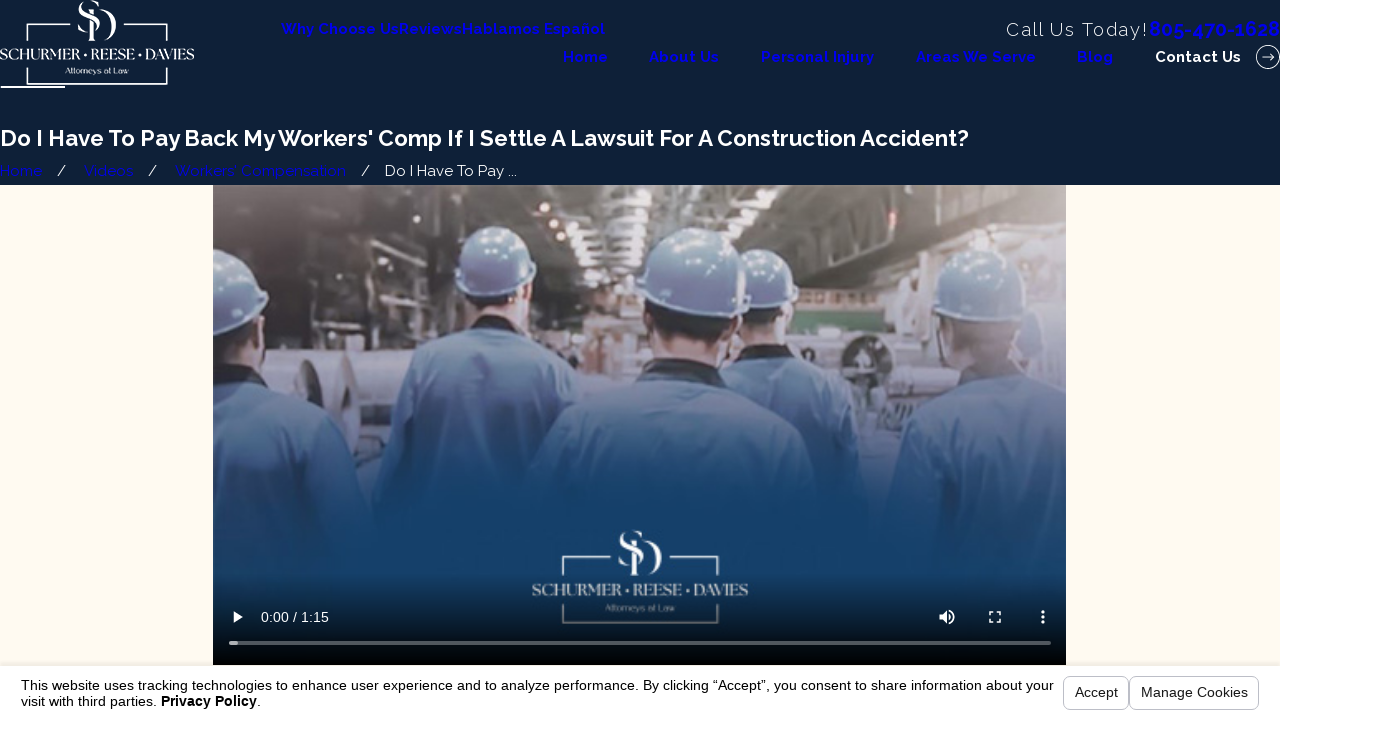

--- FILE ---
content_type: text/html; charset=utf-8
request_url: https://www.schurmerfirm.com/sa.svc
body_size: 165
content:
<html><head><title>Request Rejected</title></head><body>The requested URL was rejected. Please consult with your administrator.<br><br>Your support ID is: 7905192990275440217<br><br><a href='javascript:history.back();'>[Go Back]</a></body></html>